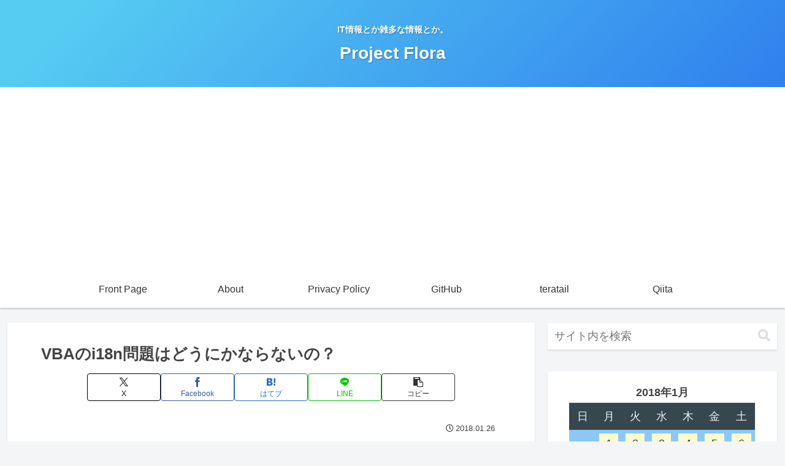

--- FILE ---
content_type: text/html; charset=utf-8
request_url: https://www.google.com/recaptcha/api2/aframe
body_size: 266
content:
<!DOCTYPE HTML><html><head><meta http-equiv="content-type" content="text/html; charset=UTF-8"></head><body><script nonce="vPsm7qj5wmbosC9ChSdLZA">/** Anti-fraud and anti-abuse applications only. See google.com/recaptcha */ try{var clients={'sodar':'https://pagead2.googlesyndication.com/pagead/sodar?'};window.addEventListener("message",function(a){try{if(a.source===window.parent){var b=JSON.parse(a.data);var c=clients[b['id']];if(c){var d=document.createElement('img');d.src=c+b['params']+'&rc='+(localStorage.getItem("rc::a")?sessionStorage.getItem("rc::b"):"");window.document.body.appendChild(d);sessionStorage.setItem("rc::e",parseInt(sessionStorage.getItem("rc::e")||0)+1);localStorage.setItem("rc::h",'1768650400562');}}}catch(b){}});window.parent.postMessage("_grecaptcha_ready", "*");}catch(b){}</script></body></html>